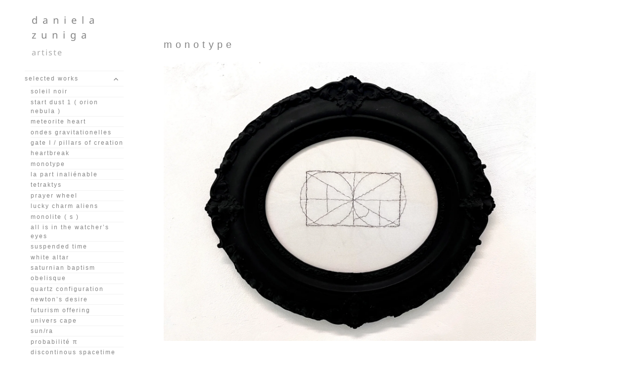

--- FILE ---
content_type: text/css
request_url: https://danielazuniga.com/wp-content/themes/Nina-theme/style.css?ver=20230808
body_size: 780
content:
/*
Theme Name:		Nina theme
Theme URI:		http://example.com/
Description:	Thème enfant pour le thème TwentyFourteen
Author: 		Votre nom
Author URI:		http://moi.com/about
Template:	twentyfifteen
Version:	0.1.0
*/

@import url("../twentyfifteen/style.css");

body{
	font-family: Arial, Helvetica Neue, Helvetica, sans-serif;
	background-color: #fff;
}
.site-main {
	padding: 0;
}
.site-title, .entry-title {
	font-size: 1.5rem;
	letter-spacing: 8px;
	line-height: 1.5;
	font-weight: 100;
}
.site-title a{
	outline: 0;
}
p.site-title a:hover{
	outline: 0;
	color: #000;
}
.site-header {
	padding: 2% 8%;
}
.sub-menu li, .sub-menu li a {
	padding: 0;
}
.sub-menu li a:hover {
	outline: 0;
	color: #000;
}
.sub-menu li a:visited {
	outline: 0;
	color: #dadc47;
}
#secondary a {
	font-weight: 100;
}
#secondary a:hover {
	color: #000;
}
.widget-area, .widget {
	margin: 0 auto;	
}
.widget_nav_menu li {
	padding: 0;
}
.widget_nav_menu .sub-menu {
	margin: 0 0 0 5%;
	padding-top: 0;
}
.dropdown-toggle {
	top: 0px;
}
.post {
	padding-top: 4%;
}
.entry-title {
	color: #848484;
	margin-bottom: 1em;
}
.entry-content {
	padding-bottom: 0;
	color: #848484;
}
div, .entry-date, .cat-links {
	font-size: 12px;
	letter-spacing: 2px;
}
.entry-footer {
	background-color: #ffffff;
	padding-top: 2%;
}
.hentry, .page-header, .page-content {
	box-shadow: none;
}
.hentry + .hentry {
	margin-top: 0;
	padding-top: 1%;
}
.slideshow_container .slideshow_content {
	padding-bottom: 2%;
}
a {
	outline: 0;
	color: #848484;
}
a:hover {
	outline: 0;
	color: #000;
}
.wpcf7-textarea {
	height: 120px;
}
.wpcf7-form-control {
	line-height: 0.6em;
}
.wpcf7-tel {
	line-height: 0.6em;
	padding: 0.45em;
}

@media screen and (min-width: 59.6875em) {
	.site-content {
		margin: 0 0 0 20%;
	}
	.entry-header, .entry-content {
		padding:0;
	}
}
/**
 * 16.1 Mobile Large 620px
 */
@media screen and (min-width: 38.75em) {
	.site-title {
		font-size: 2rem;
		letter-spacing: 10px;
	}
	.entry-title {
		font-size: 2rem;
		letter-spacing: 7px;
	}
	.widget-area {
		margin-top: 0.2em;
	}
	.sub-menu li {
		padding: 0.1em 0;
	}
	.secondary {
		margin: 0;
		padding: 0 8%;
	}
}

/**
 * 16.2 Tablet Small 740px
 */
@media screen and (min-width: 46.25em) {
	.widget-area {
		margin-top: 0.5em;
	}
	.sidebar {
		height: 100%;
	}
	.site-header {
		margin: 0;
	}
}

/**
 * 16.3 Tablet Large 880px
 */
/*
@media screen and (min-width: 55em) {
}

/**
 * 16.4 Desktop Small 955px
 */

@media screen and (min-width: 59.6875em) {
	body::before {
		width: 20%;
		box-shadow: none;
	}
	.site {
		margin: 0;
		width: 100%;
	}
	.main-navigation {
		margin: 0 0 0 20%;
	}
	.secondary {
		margin: 0;
		padding: 0;
		width: 250px;
	}
	.site-header {
		margin: 10% 20%;
		padding: 0 0 0 5%;
	}
	.widget_nav_menu li {
		padding: 0.2em 0;
	}
	.widget_nav_menu .sub-menu {
		margin: 0 0 0 5%;
		padding-top: 0.2em;
	}
	.sidebar {
		width: 20%;
	}
}

/**
 * 16.5 Desktop Medium 1040px
 */
/*
@media screen and (min-width: 74em) {
}

/**
 * 16.6 Desktop Large 1240px
 */
 /* 

@media screen and (min-width: 77.5em) {
}

/**
 * 16.7 Desktop X-Large 1403px
 */
 /* 

@media screen and (min-width: 87.6875em) {
}
 */
 